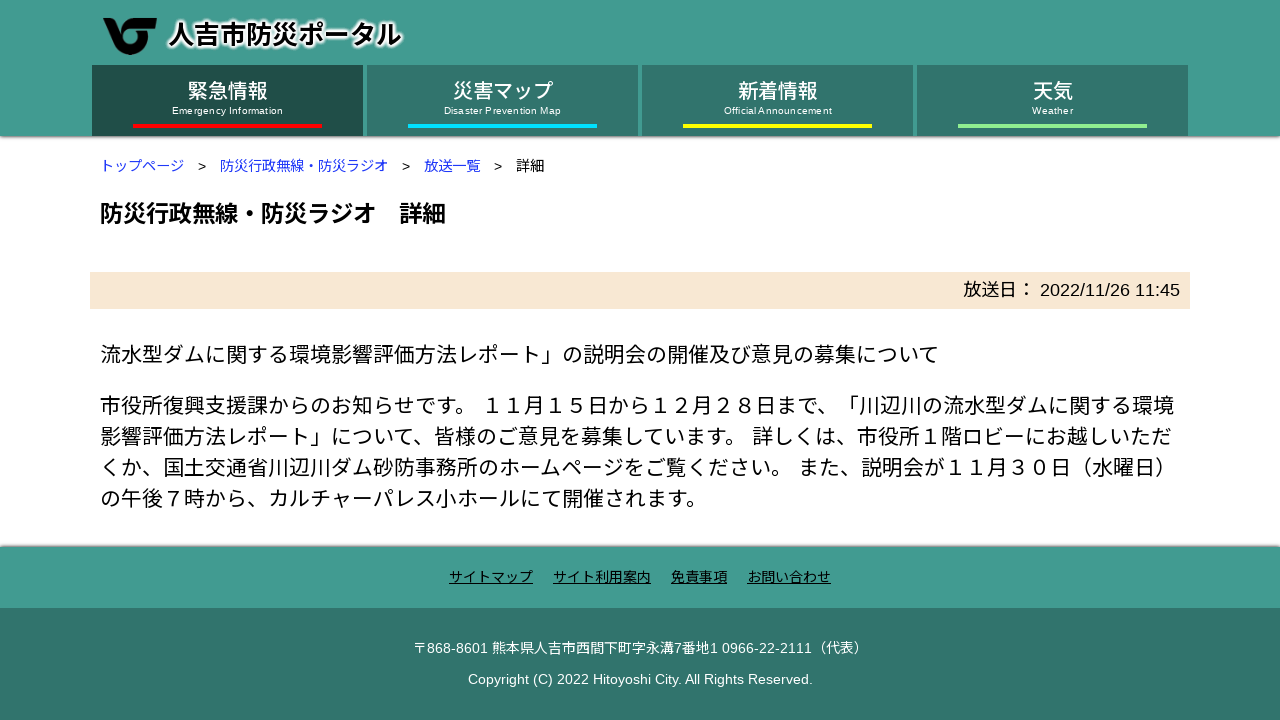

--- FILE ---
content_type: text/html
request_url: http://bousaiportal.city.hitoyoshi.lg.jp/radio_detail_109.html
body_size: 6306
content:
<html lang="ja">
  <head>
    <meta charset="UTF-8" />
    <meta name="viewport" content="width=device-width, initial-scale=1.0" />
    <title>人吉市防災ポータル</title>
    <link rel="stylesheet" href="./css/destyle.css" />
    <link rel="preconnect" href="https://fonts.googleapis.com" />
    <link rel="preconnect" href="https://fonts.gstatic.com" />
    <link href="https://fonts.googleapis.com/css2?family=Noto+Sans+JP:wght@300;400;500;700&amp;display=swap" rel="stylesheet" />
    <link rel="stylesheet" href="./css/style.css" />
    <script src="js/jquery-3.6.0.min.js" type="text/javascript" charset="utf-8">
    </script>
  </head>
  <body>
    <!--ポップアップアラート-->
    <div class="alert u-displayNone l-flex--center" id="js-alert">
    <div class="background" id="js-background"></div>
    <div class="popup">
      <p class="popup__message">人吉市からあなたへ</p>
      <div class="popup__inner">
        <p class="popup__title">現在地は危険</p>
        <p class="popup__subTitle popup__subTitle--red u-mb--20">
          速やかに適切な避難行動が必要
        </p>
        <p class="popup__subTitle">避難情報</p>
        <div id="hinaninfo" class="boxAlert u-mb--16">
          緊急安全確保（警戒レベル5）
        </div>
        <p class="popup__subTitle">現在地</p>
        <div class="boxAlert u-mb--10"></div>
        <div class="boxAlert u-mb--10">球磨川浸水実績箇所(令和2年7月豪雨)</div>
        <a class="boxClose" id="js-close">閉じる（防災ポータルを確認）</a>
      </div>
    </div>
</div>
    <header class="header">
    <div class="l-wrapper--1100">
        <a href="./" class="logo l-flex">
        <img class="logo__img" src="./image/cityLogo.svg" alt="" />
        <h1 class="logo__title">人吉市防災ポータル</h1>
        </a>
        <nav>
        <ul class="l-flex gnav">
            <li class="gnav__item gnav__item--red l-flex--center">
            <a href="./index.html" class="gnav__itemInner gnav__itemInner--selected l-flex--center">
                <span class="gnav__title">緊急情報</span>
                <span class="gnav__subTitle">Emergency Information</span>
            </a>
            </li>
            <li class="gnav__item gnav__item--blue l-flex--center">
            <a href="./#section-map" class="gnav__itemInner l-flex--center">
                <span class="gnav__title">災害マップ</span>
                <span class="gnav__subTitle">Disaster Prevention Map</span>
            </a>
            </li>
            <li class="gnav__item gnav__item--yellow l-flex--center">
            <a href="./#section-radio" class="gnav__itemInner l-flex--center">
                <span class="gnav__title">新着情報</span>
                <span class="gnav__subTitle">Official Announcement</span>
            </a>
            </li>
            <li class="gnav__item gnav__item--green l-flex--center">
            <a href="https://www.jma.go.jp/bosai/#pattern=default&area_type=class20s&area_code=4320300" target="_blank"
                rel="noopener" class="gnav__itemInner l-flex--center">
                <span class="gnav__title">天気</span>
                <span class="gnav__subTitle">Weather</span>
            </a>
            </li>
        </ul>
        </nav>
    </div>
</header>

    <main>
      <div class="l-wrapper--1100 l-container">
        <nav class="">
          <ol class="topicPath">
            <li class="topicPath__item">
              <a href="./">トップページ</a>
            </li>
            <li class="topicPath__item">
              <a href="./#section-radio">防災行政無線・防災ラジオ</a>
            </li>
            <li class="topicPath__item">
              <a href="./radio.html">放送一覧</a>
            </li>
            <li class="topicPath__item">詳細</li>
          </ol>
        </nav>
        <h2 class="pageTitle">防災行政無線・防災ラジオ　詳細</h2>
      </div>
      <div class="l-wrapper--1100 broadcastDate">
            放送日：
            <time>2022/11/26 11:45</time></div>
      <div class="l-container l-wrapper--1100 announce">
        <p class="announce__detail">流水型ダムに関する環境影響評価方法レポート」の説明会の開催及び意見の募集について</p>
        <p class="announce__detail">市役所復興支援課からのお知らせです。
１１月１５日から１２月２８日まで、「川辺川の流水型ダムに関する環境影響評価方法レポート」について、皆様のご意見を募集しています。
詳しくは、市役所１階ロビーにお越しいただくか、国土交通省川辺川ダム砂防事務所のホームページをご覧ください。
また、説明会が１１月３０日（水曜日）の午後７時から、カルチャーパレス小ホールにて開催されます。
</p>
      </div>
    </main>
    <footer class="footer">
      <div class="footerNav">
        <div class="l-wrapper--1100">
          <ul class="footerNav__items l-flex--center">
            <li class="footerNav__item">
              <a href="./sitemap.html">サイトマップ</a>
            </li>
            <li class="footerNav__item">
              <a href="./help.html">サイト利用案内</a>
            </li>
            <li class="footerNav__item">
              <a href="./disclaimer.html">免責事項</a>
            </li>
            <li class="footerNav__item">
              <a href="./information.html">お問い合わせ</a>
            </li>
          </ul>
        </div>
      </div>
      <div class="footerInfo">
        <address class="footerInfo__address">
              〒868-8601
              <br class="u-only--xs" />
              熊本県人吉市西間下町字永溝7番地1
        0966-22-2111（代表）
            </address>
        <div class="footerInfo__copy">
        Copyright (C) 2022 Hitoyoshi City. All Rights Reserved.
      </div>
      </div>
    </footer>
    <script src="js/popup_others.js" type="text/javascript" charset="utf-8">
    </script>
  </body>
</html>

--- FILE ---
content_type: text/css
request_url: http://bousaiportal.city.hitoyoshi.lg.jp/css/style.css
body_size: 29694
content:
@charset "UTF-8";
/**************
mixin
**************/
/**************
base
**************/
/**************
html
**************/
body {
  font-family: "Helvetica Neue", Arial, "Noto Sans JP", "Hiragino Kaku Gothic ProN", "Hiragino Sans", Meiryo, sans-serif;
  line-height: 1.5;
  font-size: 14px;
  font-size: 0.875rem;
  display: -webkit-box;
  display: -ms-flexbox;
  display: flex;
  -webkit-box-orient: vertical;
  -webkit-box-direction: normal;
      -ms-flex-direction: column;
          flex-direction: column;
  min-height: 100vh;
}

@media screen and (min-width: 400px) {
  body {
    font-size: 16.8px;
    font-size: 1.05rem;
  }
}

@media screen and (min-width: 768px) {
  body {
    font-size: 18.2px;
    font-size: 1.1375rem;
  }
}

main {
  -webkit-box-flex: 1;
      -ms-flex: 1;
          flex: 1;
}

a {
  color: #2039f8;
  text-decoration: none;
}

a:hover {
  opacity: 0.8;
  cursor: pointer;
}

ul,
ol {
  margin: 0;
  padding: 0;
  list-style: none;
}

h1,
h2,
h3,
h4,
h5,
h6 {
  font-weight: bold;
}

iframe {
  max-width: 100%;
}

/**************
layout
**************/
.l-background--gray {
  background: #d9d9d9;
}

.l-wrapper--1100 {
  max-width: 1100px;
  margin: 0 auto;
}

.l-container {
  padding: 20px 10px;
}

.l-section {
  -webkit-box-shadow: 0 0 4px #000;
          box-shadow: 0 0 4px #000;
  padding: 10px;
  background: white;
  margin-bottom: 16px;
}

.l-flex {
  display: -webkit-box;
  display: -ms-flexbox;
  display: flex;
}

.l-flex--spaceBetween {
  display: -webkit-box;
  display: -ms-flexbox;
  display: flex;
  -webkit-box-pack: justify;
      -ms-flex-pack: justify;
          justify-content: space-between;
  -webkit-box-align: center;
      -ms-flex-align: center;
          align-items: center;
}

.l-flex--center {
  display: -webkit-box;
  display: -ms-flexbox;
  display: flex;
  -webkit-box-pack: center;
      -ms-flex-pack: center;
          justify-content: center;
  -webkit-box-align: center;
      -ms-flex-align: center;
          align-items: center;
}

.l-flex--start {
  display: -webkit-box;
  display: -ms-flexbox;
  display: flex;
  -webkit-box-pack: start;
      -ms-flex-pack: start;
          justify-content: start;
  -webkit-box-align: center;
      -ms-flex-align: center;
          align-items: center;
}

@media screen and (min-width: 768px) {
  .l-section--map {
    margin: 20px 8px 16px;
    border-radius: 5px;
  }
  .l-flex--onlyPC {
    display: -webkit-box;
    display: -ms-flexbox;
    display: flex;
    -ms-flex-wrap: wrap;
        flex-wrap: wrap;
    -ms-flex-pack: distribute;
        justify-content: space-around;
    margin: 0 0 20px;
  }
  .l-flex--onlyPC:after {
    content: "";
    display: block;
    width: calc(50% - 16px);
    height: 0;
  }
  .l-flex--onlyPC .l-section {
    width: calc(50% - 16px);
    border-radius: 5px;
  }
}

/**************
alert box
**************/
.alert {
  position: fixed;
  z-index: 100;
  top: 0;
  bottom: 0;
  right: 0;
  left: 0;
  text-align: center;
}

.background {
  position: fixed;
  background: rgba(0, 0, 0, 0.4);
  top: 0;
  bottom: 0;
  right: 0;
  left: 0;
  cursor: pointer;
}

.popup {
  position: fixed;
  font-size: 16px;
  font-size: 1rem;
  background: red;
  display: inline-block;
  width: 80%;
}

@media screen and (min-width: 400px) {
  .popup {
    font-size: 19.2px;
    font-size: 1.2rem;
  }
}

@media screen and (min-width: 768px) {
  .popup {
    font-size: 20.8px;
    font-size: 1.3rem;
  }
}

.popup__message {
  color: white;
  padding: 4px;
}

.popup__inner {
  background: white;
  border: 4px solid red;
  padding: 30px 8px;
  font-family: serif;
}

.popup__title {
  font-size: 34px;
  font-size: 2.125rem;
  color: red;
  font-weight: bold;
}

@media screen and (min-width: 400px) {
  .popup__title {
    font-size: 40.8px;
    font-size: 2.55rem;
  }
}

@media screen and (min-width: 768px) {
  .popup__title {
    font-size: 44.2px;
    font-size: 2.7625rem;
  }
}

.popup__subTitle--red {
  color: red;
}

.boxAlert {
  width: 100%;
  color: white;
  padding: 6px;
}

.boxAlert--level2 {
  background: #f2e700;
}

.boxAlert--level3 {
  background: #ff2800;
}

.boxAlert--level4 {
  background: #aa00aa;
}

.boxAlert--level5 {
  background: #0c000c;
}

.boxAlert--brown {
  background: #a5691a;
}

.boxAlert--blue {
  background: #2039f8;
}

.boxClose {
  background: #595959;
  color: white;
  padding: 6px 12px;
  display: inline-block;
  border-radius: 4px;
  font-size: 14px;
  font-size: 0.875rem;
}

@media screen and (min-width: 400px) {
  .boxClose {
    font-size: 16.8px;
    font-size: 1.05rem;
  }
}

@media screen and (min-width: 768px) {
  .boxClose {
    font-size: 18.2px;
    font-size: 1.1375rem;
  }
}

@media screen and (min-width: 768px) {
  .popup {
    max-width: 900px;
  }
  .boxAlert {
    max-width: 600px;
    margin-right: auto;
    margin-left: auto;
  }
}

/**************
header
**************/
.header {
  position: relative;
  z-index: 10;
  background: #419b91;
  padding: 10px 5px 0 5px;
  -webkit-box-shadow: 0 0 4px #000;
          box-shadow: 0 0 4px #000;
}

.logo {
  padding: 10px;
  -webkit-box-align: center;
      -ms-flex-align: center;
          align-items: center;
  margin-bottom: 5px;
  height: 40px;
  color: black;
  text-shadow: 0 0 4px white, 0 0 4px white, 0 0 4px white, 0 0 4px white, 0 0 4px white, 0 0 4px white, 0 0 4px white,
 0 0 4px white, 0 0 4px white, 0 0 4px white;
  font-size: 20px;
  font-size: 1.25rem;
}

@media screen and (min-width: 768px) {
  .logo {
    height: 50px;
  }
}

@media screen and (min-width: 400px) {
  .logo {
    font-size: 24px;
    font-size: 1.5rem;
  }
}

@media screen and (min-width: 768px) {
  .logo {
    font-size: 26px;
    font-size: 1.625rem;
  }
}

.logo__img {
  height: 30px;
}

@media screen and (min-width: 768px) {
  .logo__img {
    height: 40px;
  }
}

.logo__title {
  padding-left: 8px;
}

.gnav {
  -webkit-box-pack: justify;
      -ms-flex-pack: justify;
          justify-content: space-between;
}

.gnav__item {
  text-align: center;
  width: 25%;
  border-right: 2px solid #419b91;
  border-left: 2px solid #419b91;
  position: relative;
}

.gnav__item::after {
  content: "";
  position: absolute;
  width: 70%;
  height: 4px;
  bottom: 8px;
}

.gnav__item--red::after {
  background-color: red;
}

.gnav__item--orange::after {
  background-color: orange;
}

.gnav__item--yellow::after {
  background-color: yellow;
}

.gnav__item--green::after {
  background-color: lightgreen;
}

.gnav__item--blue::after {
  background-color: #00e1ff;
}

.gnav__itemInner {
  text-align: center;
  color: white;
  width: 100%;
  height: 100%;
  background: #31746d;
  padding: 8px 1px 10px;
  -webkit-box-orient: vertical;
  -webkit-box-direction: normal;
      -ms-flex-direction: column;
          flex-direction: column;
}

.gnav__itemInner--selected {
  background-color: #204e48;
}

.gnav__title {
  font-size: 12px;
  font-size: 0.75rem;
  font-weight: 500;
  line-height: 1;
}

@media screen and (min-width: 400px) {
  .gnav__title {
    font-size: 14.4px;
    font-size: 0.9rem;
  }
}

@media screen and (min-width: 768px) {
  .gnav__title {
    font-size: 15.6px;
    font-size: 0.975rem;
  }
}

.gnav__subTitle {
  font-size: 10px;
  -webkit-transform: scale(0.8);
          transform: scale(0.8);
  line-height: 1;
}

@media screen and (min-width: 400px) {
  .gnav__subTitle {
    -webkit-transform: scale(0.96);
            transform: scale(0.96);
  }
}

@media screen and (min-width: 768px) {
  .gnav__subTitle {
    -webkit-transform: scale(1.04);
            transform: scale(1.04);
  }
}

@media screen and (min-width: 400px) {
  .gnav__itemInner {
    padding: 16px 1px 20px;
  }
  .gnav__title {
    margin-bottom: 5px;
  }
}

@media screen and (min-width: 1000px) {
  .gnav__title {
    font-size: 20px;
  }
}

/**************************
section  -announcement-
**************************/
.emergency {
  background: #adddd7;
  padding: 5px 5px 10px;
  -webkit-box-shadow: 0 0 4px #000;
          box-shadow: 0 0 4px #000;
  margin-bottom: 16px;
}

.emergency__inner {
  padding: 0 5px;
}

.table {
  border-collapse: separate;
  border-spacing: 0 5px;
  font-size: 14px;
  font-size: 0.875rem;
}

@media screen and (min-width: 400px) {
  .table {
    font-size: 16.8px;
    font-size: 1.05rem;
  }
}

@media screen and (min-width: 768px) {
  .table {
    font-size: 18.2px;
    font-size: 1.1375rem;
  }
}

.table__label {
  font-weight: bold;
  vertical-align: middle;
  text-align: right;
  white-space: nowrap;
}

.table__alerts {
  padding-left: 15px;
}

.table__alert {
  margin: 2px 0;
  display: inline-block;
}

@media screen and (min-width: 768px) {
  .table {
    border-spacing: 0 15px;
  }
}

.button {
  padding: 5px 10px;
  border: 1px solid black;
}

.button--level5 {
  background: #0c000c;
  color: white;
}

.button--level4 {
  background: #aa00aa;
  color: white;
}

.button--level3 {
  background: #ff2800;
  color: white;
}

.button--level2 {
  font-weight: bold;
  background: #f2e700;
}

.button--brown {
  background: #a5691a;
  color: white;
}



.telop {
  padding: 5px 8px;
  background: #595959;
  border-radius: 5px;
  display: -webkit-inline-box;
  display: -ms-inline-flexbox;
  display: inline-flex;
  max-width: 100%;
}

.telop__icon {
  -webkit-box-flex: 0;
      -ms-flex: 0 0;
          flex: 0 0;
  padding-right: 5px;
}

.telop__img {
  height: 100%;
}

.telop__messageWrapper {
  -webkit-box-flex: 1;
      -ms-flex: 1 1;
          flex: 1 1;
  overflow: hidden;
}

.telop__message {
  display: block;
  color: #d9d9d9;
  white-space: nowrap;
}

.telop--on {
  -webkit-animation: telop 10s linear infinite;
          animation: telop 10s linear infinite;
}

@-webkit-keyframes telop {
  15% {
    -webkit-transform: translateX(0);
            transform: translateX(0);
  }
  100% {
    -webkit-transform: translateX(-100%);
            transform: translateX(-100%);
  }
}

@keyframes telop {
  15% {
    -webkit-transform: translateX(0);
            transform: translateX(0);
  }
  100% {
    -webkit-transform: translateX(-100%);
            transform: translateX(-100%);
  }
}

.banner {
  background: #ffd966;
  padding: 3px;
  -webkit-box-align: center;
      -ms-flex-align: center;
          align-items: center;
  color: black;
}

.banner:hover {
  background: orange;
}

.banner__icon {
  width: 30px;
  height: 30px;
  margin: 5px;
}

.banner__text {
  line-height: 1.1;
  margin-right: 5px;
  color: black;
}

.banner__text--xs {
  font-size: 12px;
  font-size: 0.75rem;
}

@media screen and (min-width: 400px) {
  .banner__text--xs {
    font-size: 14.4px;
    font-size: 0.9rem;
  }
}

@media screen and (min-width: 768px) {
  .banner__text--xs {
    font-size: 15.6px;
    font-size: 0.975rem;
  }
}

.banner__text--md {
  font-size: 16px;
  font-size: 1rem;
}

@media screen and (min-width: 400px) {
  .banner__text--md {
    font-size: 19.2px;
    font-size: 1.2rem;
  }
}

@media screen and (min-width: 768px) {
  .banner__text--md {
    font-size: 20.8px;
    font-size: 1.3rem;
  }
}

@media screen and (min-width: 768px) {
  .banner {
    display: -webkit-inline-box;
    display: -ms-inline-flexbox;
    display: inline-flex;
  }
}

/**************************
section -others-
**************************/
.map {
  height: 400px;
  width: 100%;
  position: relative;
}

.mapNav {
  position: absolute;
  border-radius: 0 5px 5px 0;
  background-color: rgba(255, 255, 255, 0.9);
  width: calc(100% - 25px);
  max-height: calc(100% - 20px);
  z-index: 10;
  top: 10px;
  left: 0px;
  padding: 12px 8px;
  font-size: 14px;
  font-size: 0.875rem;
  overflow-y: auto;
  -webkit-transition: all 0.3s ease-in-out;
  transition: all 0.3s ease-in-out;
}

@media screen and (min-width: 400px) {
  .mapNav {
    font-size: 16.8px;
    font-size: 1.05rem;
  }
}

@media screen and (min-width: 768px) {
  .mapNav {
    font-size: 18.2px;
    font-size: 1.1375rem;
  }
}

.mapNav--minimize {
  left: -100%;
}

.mapNav__tab {
  position: absolute;
  background-color: rgba(255, 255, 255, 0.9);
  color: #adddd7;
  font-size: 14px;
  font-size: 0.875rem;
  top: calc(50% - 140px);
  left: calc(100% - 26px);
  width: 24px;
  height: 280px;
  display: -webkit-box;
  display: -ms-flexbox;
  display: flex;
  -webkit-box-pack: center;
      -ms-flex-pack: center;
          justify-content: center;
  -webkit-box-align: center;
      -ms-flex-align: center;
          align-items: center;
  text-align: center;
  border-radius: 0 8px 8px 0;
  -webkit-writing-mode: vertical;
      -ms-writing-mode: vertical;
          writing-mode: vertical;
  z-index: 11;
  -webkit-transition: all 0.3s ease-in-out;
  transition: all 0.3s ease-in-out;
}

@media screen and (min-width: 400px) {
  .mapNav__tab {
    font-size: 16.8px;
    font-size: 1.05rem;
  }
}

@media screen and (min-width: 768px) {
  .mapNav__tab {
    font-size: 18.2px;
    font-size: 1.1375rem;
  }
}

.mapNav__tab--minimize {
  left: 0;
  color: #204e48;
  background-color: rgba(255, 255, 255, 0.9);
}

.mapNav__tab--minimize:hover {
  color: black;
}

.mapNav__title {
  font-weight: bold;
  margin: 2px;
}

.mapNav__titleIcon {
  margin: 4px;
}

.mapNav__list {
  display: -webkit-box;
  display: -ms-flexbox;
  display: flex;
  -ms-flex-wrap: wrap;
      flex-wrap: wrap;
}

.mapNav__item {
  display: -webkit-box;
  display: -ms-flexbox;
  display: flex;
  -webkit-box-pack: start;
      -ms-flex-pack: start;
          justify-content: start;
  -webkit-box-align: center;
      -ms-flex-align: center;
          align-items: center;
  margin: 2px;
  margin-right: 5px;
  height: 26px;
}

.mapNav__checkbox {
  margin: 4px;
}

.mapNav__icon {
  margin: 0 4px;
  -o-object-fit: contain;
     object-fit: contain;
  width: 18px;
  height: 26px;
}

.mapNav__example {
  margin: 0 4px;
  width: 18px;
  height: 18px;
  border: 2px solid #000;
}

.mapNav__example--tokubetu {
  background: #ff4650;
}

.mapNav__example--keikai {
  background: #fcff00;
}

.mapNav__example--doseki {
  border-color: #743a00;
}

.mapNav__example--jisuberi {
  border-color: #ffc700;
}

.mapNav__example--kyukeisya {
  border-color: #4e31ff;
}

.mapNav__description {
  line-height: 1;
}

.mapNav__divider {
  width: 100%;
  height: 2px;
  background-color: #d9d9d9;
  margin: 8px 0;
}

.mapNav__buttonWrapper {
  display: -webkit-box;
  display: -ms-flexbox;
  display: flex;
  -webkit-box-pack: center;
      -ms-flex-pack: center;
          justify-content: center;
  -webkit-box-align: center;
      -ms-flex-align: center;
          align-items: center;
}

.mapNav__button {
  margin: 5px 10px;
  border: 1px solid #31746d;
  border-radius: 5px;
  padding: 4px;
  text-align: center;
  display: inline-block;
  width: 150px;
  color: black;
  -webkit-box-shadow: 0 1px 1px #595959;
          box-shadow: 0 1px 1px #595959;
}

.mapNav__button:active {
  -webkit-box-shadow: none;
          box-shadow: none;
  position: relative;
  top: 1px;
}

.mapNav__button:hover {
  opacity: 0.7;
}

.mapNav__button--green300 {
  background: #adddd7;
}

.mapNav__button--gray300 {
  background: white;
  border-color: #595959;
}

.mapNav-kasen-hanrei-wrap {
  font-size: 0.8em;
  display: -webkit-box;
  display: -ms-flexbox;
  display: flex;
  -webkit-box-pack: justify;
      -ms-flex-pack: justify;
          justify-content: space-between;
  margin-bottom: 10px;
}

.mapNav-kasen-hanrei-wrap > .mapIcons {
  margin: 15px 5px;
  display: -webkit-box;
  display: -ms-flexbox;
  display: flex;
  -webkit-box-pack: justify;
      -ms-flex-pack: justify;
          justify-content: space-between;
  margin: 0;
}

.mapNav-kasen-hanrei-wrap > .mapIcons > div {
  width: 28%;
  display: -webkit-box;
  display: -ms-flexbox;
  display: flex;
  -webkit-box-align: center;
      -ms-flex-align: center;
          align-items: center;
  margin: 5px;
  height: 15px;
}

.mapNav-kasen-hanrei-wrap > .mapIcons > div:last-of-type {
  width: 100%;
}

.mapNav-kasen-hanrei-wrap > .mapIcons > div .mapIcons__icon {
  width: 15px;
  margin-right: 5px;
}

.mapNav-kasen-hanrei-wrap > .mapIcons > div .mapIcons__color {
  width: 15px !important;
  height: 15px !important;
}

@media screen and (min-width: 768px) {
  .mapNav__container {
    display: -webkit-box;
    display: -ms-flexbox;
    display: flex;
    -webkit-box-pack: justify;
        -ms-flex-pack: justify;
            justify-content: space-between;
  }
  .mapNav__containerItem {
    -webkit-box-flex: 1;
        -ms-flex: 1;
            flex: 1;
  }
  .mapNav__list--left {
    display: block;
  }
  .mapNav__item {
    height: 32px;
  }
  .mapNav__icon {
    margin: 0 4px;
    width: 22px;
    height: 32px;
  }
  .mapNav__button {
    margin: 5px 15px;
  }
}

.button--toggle {
  -webkit-transition: -webkit-transform 0.2s ease-in-out;
  transition: -webkit-transform 0.2s ease-in-out;
  transition: transform 0.2s ease-in-out;
  transition: transform 0.2s ease-in-out, -webkit-transform 0.2s ease-in-out;
  width: 20px;
}

.button--toggle:hover {
  opacity: 0.7;
  cursor: pointer;
}

.cards {
  max-height: 400px;
  overflow-y: auto;
}

.cards--twitter {
  border: 2px solid #d9d9d9;
  border-radius: 8px;
  margin: 5px 0 5px 0;
}

.card {
  border: 2px solid #d9d9d9;
  border-radius: 8px;
  margin: 5px 0 5px 0;
  overflow: hidden;
  padding: 8px;
  max-height: 300px;
}

.card__title {
  display: block;
  margin-bottom: 10px;
  font-weight: bold;
}

.card__description {
  display: -webkit-box;
  -webkit-box-orient: vertical;
  -webkit-line-clamp: 4;
  overflow: hidden;
}

.card__time {
  display: inline-block;
  margin-top: 10px;
  color: #595959;
  font-size: 12px;
  font-size: 0.75rem;
}

@media screen and (min-width: 400px) {
  .card__time {
    font-size: 14.4px;
    font-size: 0.9rem;
  }
}

@media screen and (min-width: 768px) {
  .card__time {
    font-size: 15.6px;
    font-size: 0.975rem;
  }
}

@media screen and (min-width: 1000px) {
  .cards {
    -webkit-box-orient: vertical;
    -webkit-box-direction: normal;
        -ms-flex-direction: column;
            flex-direction: column;
  }
  .card {
    width: 100%;
    max-width: initial;
  }
}

.twitter {
  -webkit-box-align: end;
      -ms-flex-align: end;
          align-items: flex-end;
  margin-top: 4px;
}

.twitter__logo {
  width: 30px;
  height: 30px;
  margin-right: 8px;
}

@media screen and (min-width: 768px) {
  twitter__logo {
    height: 36px;
    width: 36px;
  }
}

.link {
  margin: 10px 0;
  font-weight: bold;
}

.link__section {
  margin: 15px;
  margin-left: 30px;
  position: relative;
}

.link__section::before {
  content: "・";
  position: absolute;
  left: -15px;
}

.link__item {
  margin: 10px;
  margin-left: 15px;
}

/**************************
footer
**************************/
.footer {
  position: relative;
  z-index: 10;
  -webkit-box-shadow: 0 0 4px #000;
          box-shadow: 0 0 4px #000;
  font-size: 12px;
}

.footerNav {
  background: #419b91;
  padding: 20px 10px 0 10px;
}

.footerNav__items {
  padding-bottom: 20px;
}

.footerNav__item {
  text-decoration: underline;
  margin-left: 5px;
  margin-right: 5px;
}

.footerNav__item a {
  color: black;
}

.footerInfo {
  background: #31746d;
  padding: 20px 5px;
  color: white;
  text-align: left;
}

.footerInfo__address {
  margin-bottom: 10px;
}

@media screen and (min-width: 400px) {
  .footerInfo {
    text-align: center;
    padding: 30px 5px;
  }
}

@media screen and (min-width: 768px) {
  .footer {
    font-size: 14px;
  }
  .footerNav__item {
    margin-left: 10px;
    margin-right: 10px;
  }
}

/**************************
sub pages
**************************/
.topicPath {
  font-size: 11px;
  font-size: 0.6875rem;
  margin-bottom: 20px;
}

@media screen and (min-width: 400px) {
  .topicPath {
    font-size: 13.2px;
    font-size: 0.825rem;
  }
}

@media screen and (min-width: 768px) {
  .topicPath {
    font-size: 14.3px;
    font-size: 0.89375rem;
  }
}

.topicPath .topicPath__item {
  display: inline-block;
}

.topicPath .topicPath__item::after {
  content: ">";
  display: inline-block;
  padding: 0 10px;
}

.topicPath .topicPath__item:last-child::after {
  display: none;
}

.pageTitle {
  font-size: 18px;
  font-size: 1.125rem;
  margin-bottom: 20px;
}

@media screen and (min-width: 400px) {
  .pageTitle {
    font-size: 21.6px;
    font-size: 1.35rem;
  }
}

@media screen and (min-width: 768px) {
  .pageTitle {
    font-size: 23.4px;
    font-size: 1.4625rem;
  }
}

.announcementList {
  overflow: hidden;
  width: 100%;
}

.announcementList__item {
  margin: 10px 0 20px;
}

.announcementList__time {
  display: block;
  margin-left: 20px;
  position: relative;
  margin-bottom: 10px;
}

.announcementList__time::before {
  content: "・";
  position: absolute;
  left: -20px;
}

.announcementList__detail {
  display: block;
  color: black;
  text-decoration: underline;
  margin-left: 20px;
  display: -webkit-box;
  -webkit-box-orient: vertical;
  -webkit-line-clamp: 1;
  overflow: hidden;
}

.broadcastDate {
  padding: 5px 10px;
  text-align: right;
  background: #f8e8d3;
}

.announce {
  font-size: 16px;
  font-size: 1rem;
}

@media screen and (min-width: 400px) {
  .announce {
    font-size: 19.2px;
    font-size: 1.2rem;
  }
}

@media screen and (min-width: 768px) {
  .announce {
    font-size: 20.8px;
    font-size: 1.3rem;
  }
}

.announce__detail {
  padding: 10px 0;
}

.announce__area {
  text-align: right;
  margin-top: 30px;
}

/***********************************
サイト利用案内
***********************************/
.helpList {
  padding: 8px;
}

.helpList__category {
  background: #f8e8d3;
  padding: 2px 6px;
}

.mapIcons {
  margin: 5px;
  -ms-flex-wrap: wrap;
      flex-wrap: wrap;
}

.mapIcons__item {
  width: calc((100% - 32px) / 2);
  margin: 8px;
  min-height: 60px;
  display: -webkit-box;
  display: -ms-flexbox;
  display: flex;
  -webkit-box-align: center;
      -ms-flex-align: center;
          align-items: center;
}

.mapIcons__icon {
  width: 30px;
  display: inline-block;
  margin-right: 5px;
}

.mapIcons__img {
  width: 30px;
  display: inline-block;
}

@media screen and (min-width: 768px) {
  .mapIcons {
    margin: 10px 20px;
  }
  .mapIcons__item {
    width: calc((100% - 60px) / 3);
    margin: 10px;
  }
  .mapIcons__icon {
    width: 35px;
    margin-right: 15px;
  }
  .mapIcons__img {
    width: 35px;
  }
}

.mapIcons__color {
  width: 30px;
  height: 30px;
  border: 2px solid #000;
}

.mapIcons__color--tokubetu {
  background: #ff4650;
}

.mapIcons__color--keikai {
  background: #fcff00;
}

.mapIcons__color--chosayotei {
  background: #595959;
}

.mapIcons__color--20m {
  background: #dc7adc;
  border-width: 1px;
}

.mapIcons__color--10m20m {
  background: #f285c9;
  border-width: 1px;
}

.mapIcons__color--5m10m {
  background: #ff9191;
  border-width: 1px;
}

.mapIcons__color--3m5m {
  background: #ffb7b7;
  border-width: 1px;
}

.mapIcons__color--05m3m {
  background: #ffd8c0;
  border-width: 1px;
}

.mapIcons__color--05m {
  background: #f7f5a9;
  border-width: 1px;
}

.mapIcons__color--jisseki {
  background: #0000ff;
  border-width: 1px;
}

.ol-overlaycontainer-stopevent > .ol-zoom.ol-unselectable.ol-control {
  -webkit-transform: scale(1.2);
          transform: scale(1.2);
}

@media screen and (min-width: 768px) {
  .mapIcons__color {
    width: 35px;
    height: 35px;
  }
}

.mapIcons__border {
  width: 30px;
  height: 30px;
  position: relative;
}

.mapIcons__border--doseki {
  border-color: #743a00;
}

.mapIcons__border--jisuberi {
  border-color: #ffc700;
}

.mapIcons__border--kyukeisya {
  border-color: #4e31ff;
}

.mapIcons__border--dosekimi {
  border: 2px dashed #743a00;
}

.mapIcons__border--jisuberimi {
  border: 2px dashed #ffc700;
}

.mapIcons__border--kyukeisyami {
  border: 2px dashed #4e31ff;
}

@media screen and (min-width: 768px) {
  .mapIcons__border {
    width: 35px;
    height: 35px;
  }
}

/**************
utility
**************/
@media screen and (min-width: 400px) {
  .u-only--xs {
    display: none;
  }
}

@media screen and (min-width: 768px) {
  .u-only--SP {
    display: none;
  }
}

.u-displayNone {
  display: none;
}

.u-upSideDown {
  -webkit-transform: rotate(180deg);
          transform: rotate(180deg);
}

.u-mb--1 {
  margin-bottom: 1px;
}

.u-mb--2 {
  margin-bottom: 2px;
}

.u-mb--3 {
  margin-bottom: 3px;
}

.u-mb--4 {
  margin-bottom: 4px;
}

.u-mb--5 {
  margin-bottom: 5px;
}

.u-mb--6 {
  margin-bottom: 6px;
}

.u-mb--7 {
  margin-bottom: 7px;
}

.u-mb--8 {
  margin-bottom: 8px;
}

.u-mb--9 {
  margin-bottom: 9px;
}

.u-mb--10 {
  margin-bottom: 10px;
}

.u-mb--11 {
  margin-bottom: 11px;
}

.u-mb--12 {
  margin-bottom: 12px;
}

.u-mb--13 {
  margin-bottom: 13px;
}

.u-mb--14 {
  margin-bottom: 14px;
}

.u-mb--15 {
  margin-bottom: 15px;
}

.u-mb--16 {
  margin-bottom: 16px;
}

.u-mb--17 {
  margin-bottom: 17px;
}

.u-mb--18 {
  margin-bottom: 18px;
}

.u-mb--19 {
  margin-bottom: 19px;
}

.u-mb--20 {
  margin-bottom: 20px;
}

.u-mb--21 {
  margin-bottom: 21px;
}

.u-mb--22 {
  margin-bottom: 22px;
}

.u-mb--23 {
  margin-bottom: 23px;
}

.u-mb--24 {
  margin-bottom: 24px;
}

.u-mb--25 {
  margin-bottom: 25px;
}

.u-mb--26 {
  margin-bottom: 26px;
}

.u-mb--27 {
  margin-bottom: 27px;
}

.u-mb--28 {
  margin-bottom: 28px;
}

.u-mb--29 {
  margin-bottom: 29px;
}

.u-mb--30 {
  margin-bottom: 30px;
}

.u-mb--31 {
  margin-bottom: 31px;
}

.u-mb--32 {
  margin-bottom: 32px;
}

.u-mb--33 {
  margin-bottom: 33px;
}

.u-mb--34 {
  margin-bottom: 34px;
}

.u-mb--35 {
  margin-bottom: 35px;
}

.u-mb--36 {
  margin-bottom: 36px;
}

.u-mb--37 {
  margin-bottom: 37px;
}

.u-mb--38 {
  margin-bottom: 38px;
}

.u-mb--39 {
  margin-bottom: 39px;
}

.u-mb--40 {
  margin-bottom: 40px;
}

.u-mb--41 {
  margin-bottom: 41px;
}

.u-mb--42 {
  margin-bottom: 42px;
}

.u-mb--43 {
  margin-bottom: 43px;
}

.u-mb--44 {
  margin-bottom: 44px;
}

.u-mb--45 {
  margin-bottom: 45px;
}

.u-mb--46 {
  margin-bottom: 46px;
}

.u-mb--47 {
  margin-bottom: 47px;
}

.u-mb--48 {
  margin-bottom: 48px;
}

.u-mb--49 {
  margin-bottom: 49px;
}

.u-mb--50 {
  margin-bottom: 50px;
}

.pic-modal {
  width: 100vw;
  height: 100vh;
  background-color: rgba(224, 224, 224, 0.568);
  position: fixed;
  top: 0;
  left: 0;
  z-index: 100;
  overflow: scroll;
  display: none;
}

.pic-modal #removePicModal {
  display: inline-block;
  background: #87befd;
  color: #fff;
  width: 25px;
  height: 25px;
  line-height: 25px;
  border-radius: 50%;
  text-align: center;
  overflow: hidden;
  position: absolute;
  top: -10px;
  right: -10px;
}

.pic-modal-wrapper {
  max-width: 500px;
  width: 85%;
  -webkit-box-shadow: 5px 5px 5px gray;
          box-shadow: 5px 5px 5px gray;
  position: relative;
  z-index: 11000;
  position: absolute;
  top: 50px;
  left: 0;
  right: 0;
  margin: 0 auto;
}

.pic-modal-imgs {
  background-color: white;
}

.pic-modal-img {
  height: 100%;
  overflow: hidden;
}

.pic-modal-img:first-of-type {
  margin-bottom: 5px;
}

.pic-modal-img img {
  display: block;
  height: 100%;
  -o-object-fit: cover;
     object-fit: cover;
  width: 100%;
}

.pic-modal-content {
  padding: 10px 15px;
  background-color: #fff;
}

.pic-modal-content-ttl {
  margin-bottom: 15px;
}

.pic-modal-content-ttl h2 {
  font-size: 1.2em;
}

.pic-modal-content-ttl p {
  font-size: 0.8em;
}

.pic-modal-content-text p {
  font-size: 0.9em;
  line-height: 1.3em;
}

.select_river {
  font-size: 0.9em;
}

.select_river > .mapNav__item {
  height: 25px;
}
/*# sourceMappingURL=style.css.map */

--- FILE ---
content_type: application/javascript
request_url: http://bousaiportal.city.hitoyoshi.lg.jp/js/popup_others.js
body_size: 11694
content:
/**************************** 変数定義 ********************************** */
const siteigaiList = [0, 0, 0, 0, 0, 0, 0, 0, 1];
const hazardtext = [
    "危険な場所から高齢者等は避難",
    "危険な場所から全員避難",
    "命の危険　直ちに安全確保！"
]

var g_latestKisho;
var g_latestHinan;
var g_latestPopupText;
var g_isMainPopupFlg = '0';

/**************************** 業務処理 ********************************** */
function getHinanXML() {
    return new Promise(function (resolve, reject) {
        // ★ajaxでXMLデータ呼び出し
        $.ajax({
            url: '../BousaiPublicService/common/xml/list_refuge.xml',
            type: 'GET',
            dataType: 'XML',
            cache: false,
            success: function (data) {
                var alertcodes = ['03', '04', '05']; // 03:高齢者等避難 04:避難指示 05:緊急安全確保
                var codelist = {};
                $(data).find("RefugeInfo").each(function (index, item) {
                    // xmlのLevelCodeがpopupを出す数字に該当していればcodeに追加
                    if (alertcodes.includes($(item).find('LevelCode').text())) {
                        var code = $(item).find('LevelCode').text();
                        codelist[code] = $(item).find('LevelName').text();
                    }
                });
                resolve(codelist);
            },
            error: function (err) {
                reject(err);
            }
        });
    });
}

function getKishoXML() {
    return new Promise(function (resolve, reject) {
        // ★ajaxでXMLデータ呼び出し
        $.ajax({
            url: '../BousaiPublicService/common/xml/list_weather.xml',
            type: 'GET',
            dataType: 'XML',
            cache: false,
            success: function (data) {
                var alertcodes = ['01', '02', '03', '04', '05']; // 01:特別警報 02:土砂災害警戒情報 03:警報 05:地震
                var codelist = {}
                $(data).find("WeatherInfos").find('row').each(function (index, item) {
                    var infono = $(item).find('InfoNo').text();
                    var code = $(item).find('DataType').text();
                    var text = $(item).find('DataTypeName').text();
                    // xmlのdatatypeがpopupを出す数字に該当していればcodelistに追加
                    if (alertcodes.includes(code)) {
                        codelist[infono] = [code, text];
                    }
                });
                resolve(codelist);
            },
            error: function (err) {
                reject(err);
            }
        });
    });
}

$(function () {
    /** アラート対象外のデータはXML読み込み時点ではじいている
     *  Promise.allを使って、ajaxを同時に実行 */
    console.log('初期表示');
    // 初期表示実行
    Promise.all([getHinanXML(), getKishoXML()]).then((codes) => {
        //sessionを取得
        var cookie = getCookieArray(document.cookie);
        // cookieとXMLの内容が違う時だけPOPUP
        if (cookie.HINANINFO == undefined || cookie.KISHOINFO == undefined) {
            isDisplayPopup(codes);
        } else if (JSON.stringify(hashSort(JSON.parse(cookie.HINANINFO))) != JSON.stringify(hashSort(codes[0])) || JSON.stringify(hashSort(JSON.parse(cookie.KISHOINFO))) != JSON.stringify(hashSort(codes[1]))){
            isDisplayPopup(codes);
        } else {
            // Intervalのためにcodeを保持
            g_latestHinan = codes[0];
            g_latestKisho = codes[1];
        }  
    });

    // 10秒ごとに流す ★Intervalの間隔は後で確認
    setInterval(() => {
        console.log('Interval開始');
        console.log(document.cookie.isMainPopup);
        Promise.all([getHinanXML(), getKishoXML()]).then((codes) => {
            // 前回渡されたcodeと比較して、気象か避難情報のどちらかが違えば処理をする
            if (JSON.stringify(hashSort(g_latestHinan)) != JSON.stringify(hashSort(codes[0])) || JSON.stringify(hashSort(g_latestKisho)) != JSON.stringify(hashSort(codes[1]))) {
                isDisplayPopup(codes);
            }
        });
    }, 10000);
})

function isDisplayPopup(codes) {
    var hinanCode = codes[0];
    var kishoCode = codes[1];
    var hinantext = "";
    var colorclass = "";
    var toptext = "";
    var isAlertFlgList = [];
    // Intervalのためにcodeを保持
    g_latestHinan = hinanCode;
    g_latestKisho = kishoCode;
    // cookieに保持
    document.cookie = 'HINANINFO=' + JSON.stringify(codes[0]);
    document.cookie = 'KISHOINFO=' + JSON.stringify(codes[1]);
    // 避難情報と気象情報があるときだけポップアップを出す
    if (Object.keys(hinanCode).length > 0 && Object.keys(kishoCode).length > 0) {
        var hinanlevel = Object.keys(hinanCode)[0];
        // 避難レベルの取得
        if (hinanlevel == "03") {
            hinantext = hinanCode[hinanlevel];
            colorclass = 'boxAlert--level3';
            toptext = hazardtext[0];
        } else if (hinanlevel == "04") {
            hinantext = hinanCode[hinanlevel];
            colorclass = 'boxAlert--level4';
            toptext = hazardtext[1];
        } else if (hinanlevel == "05") {
            hinantext = hinanCode[hinanlevel];
            colorclass = 'boxAlert--level5';
            toptext = hazardtext[2];
        }

        // 気象情報の判定->ポップアップを出さないもの：isAlertにfalse/ ポップアップを出すもの：isAlertにtrue
        var kishoKeys = Object.keys(kishoCode);
        kishoKeys.forEach(function (key) {
            // var code = kishoCode[key][0];
            var text = kishoCode[key][1];
            var isAlert = false;
            if (text.indexOf('土砂災害警戒情報') != -1) {
                if (hinanlevel == '05') {
                    isAlert = true;
                } else {
                    g_isMainPopupFlg = '1';
                }
            } else if (text.indexOf('大雨特別警報') != -1) {
                if (text.indexOf('土砂災害') != -1 || text.indexOf('浸水害') != -1) {
                    isAlert = true;
                }
            } else if (text.indexOf('大雨警報') != -1) {
                if (text.indexOf('土砂災害') != -1) {
                    if (hinanlevel == '05') {
                        isAlert = true;
                    } else {
                        g_isMainPopupFlg = '1';
                    }
                } else if (text.indexOf('浸水害') != -1) {
                    isAlert = true;
                }
            } else if (text.indexOf('最大震度') != -1 && parseInt(text.substr(4, 1)) >= 4) {
                isAlert = true;
            }
            isAlertFlgList.push(isAlert);
        })
        // cookieに保持
        document.cookie = 'isMainPopup=' + g_isMainPopupFlg;
        console.log(document.cookie.isMainPopup);
        // ポップアップの表示->FlgListに1つでもtrueがある かつ g_latestPopupTextとhinantextの文字列が同じではないとき
        if (isAlertFlgList.includes(true) && (g_latestPopupText === undefined || g_latestPopupText != hinantext)) {
            // cookieに保持
            document.cookie = 'isMainPopup=0'; // アラート出たときは1にしない処理
            g_latestPopupText = hinantext;
            setPopup(hinantext, colorclass, toptext);
            setTimeout(() => {
                $("#js-alert").removeClass("u-displayNone");
            }, 1000);
        }
    }
};

function setPopup(hinantext, color, toptext) {
    // グローバルで定義した指定外のフラグリストを判定させる
    var i = 0;
    //警報（6パターン）
    for (var flg of siteigaiList) {
        //flgが1
        if (flg == 1) {
            g_isSiteigai = true;　//指定箇所以外
        }
        i++;
    }
    $(".popup__subTitle").each(function (index, element) {
        if ($(element).text().trim() == '避難情報') {
            // 避難情報のテキストを表示、CSSクラスで色を変更
            $("#hinaninfo").removeClass();
            $("#hinaninfo").addClass("boxAlert u-mb--16 " + color);
            $($(".boxAlert")[0]).text(hinantext);
        } else if ($(element).text().trim() == '現在地') {
            //指定箇所以外は「現在地は危険」を非表示にする
            if (g_isSiteigai) {
                $(".popup__title").hide();
                $($(".boxAlert")[2]).hide();
            }
            // 現在地のboxを非表示
            $(element).hide();
            $($(".boxAlert")[1]).hide();
        } else {
            $(element).text(toptext);
        }
    })
    // 閉じるボタンの文言を変更
    $('#js-close').text("メッセージを閉じる");
}

// 防災ポータルへのリンクを追加
$('.boxClose').after('<a id="toPortal" class="boxClose" style="margin: 10px;">トップページで現在地の情報を確認</a>');
const toPortal = document.getElementById("toPortal");
toPortal.addEventListener("click", () => {
    var jsalert = $("#js-alert");
    jsalert.addClass("u-displayNone");
    window.location.href = '/';
});

// アラートを閉じる
const closealert = document.getElementById("js-close");
closealert.addEventListener("click", () => {
    var jsalert = $("#js-alert");
    jsalert.addClass("u-displayNone");
});

// 連想配列比較用関数
function hashSort(val) {
    // json化して戻すことで、元データの書き換えを防ぐ
    var hash = JSON.parse(JSON.stringify(val));

    // 連想配列処理
    if (typeof hash === "object") {
        var flg = 0;
        for (var i in hash) {
            if (typeof hash[i] === "object") {
                hash[i] = JSON.stringify(hashSort(hash[i]));
            }
            flg++;
        }
        if (flg <= 1) {
            // console.log(hash);
            return JSON.stringify(hash)
        }
        if (typeof hash.length === "undefined") {
            var keys = Object.keys(hash).sort();
            var newHash = {};
            for (var i = 0; i < keys.length; i++) {
                newHash[keys[i]] = hash[keys[i]];
            }
            return newHash;
        }
        else {
            hash.sort(function (a, b) {
                if (a < b) return -1;
                if (a > b) return 1;
                return 0;
            });
            return hash;
        }
    }
    // その他タイプはそのまま返す
    else {
        return hash;
    }
}

// cookieを連想配列に格納
function getCookieArray(cookie){
    var arr = new Array();
    if(cookie != ''){
        var tmp = cookie.split('; ');
        for(var i=0;i<tmp.length;i++){
            var data = tmp[i].split('=');
            arr[data[0]] = decodeURIComponent(data[1]);
        }
    }
    return arr;
}

--- FILE ---
content_type: text/xml
request_url: http://bousaiportal.city.hitoyoshi.lg.jp/BousaiPublicService/common/xml/list_refuge.xml?_=1769025807685
body_size: 5851
content:
<Root>
  <Data>
    <RENKEIID>RENKEI</RENKEIID>
    <InfoType>
      <row>
        <ID>1</ID>
        <InfoTypeName>避難情報</InfoTypeName>
        <DispFlg>1</DispFlg>
        <FolddispFlg>0</FolddispFlg>
        <ImportFlg>1</ImportFlg>
        <TargetName>避難情報配信システム</TargetName>
      </row>
      <row>
        <ID>2</ID>
        <InfoTypeName>気象警報・注意報</InfoTypeName>
        <DispFlg>1</DispFlg>
        <FolddispFlg>0</FolddispFlg>
        <ImportFlg>0</ImportFlg>
        <TargetName />
      </row>
      <row>
        <ID>3</ID>
        <InfoTypeName>災害マップ</InfoTypeName>
        <DispFlg>1</DispFlg>
        <FolddispFlg>0</FolddispFlg>
        <ImportFlg>0</ImportFlg>
        <TargetName />
      </row>
      <row>
        <ID>4</ID>
        <InfoTypeName>河川監視カメラ</InfoTypeName>
        <DispFlg>1</DispFlg>
        <FolddispFlg>0</FolddispFlg>
        <ImportFlg>0</ImportFlg>
        <TargetName />
      </row>
      <row>
        <ID>5</ID>
        <InfoTypeName>水位計</InfoTypeName>
        <DispFlg>1</DispFlg>
        <FolddispFlg>0</FolddispFlg>
        <ImportFlg>0</ImportFlg>
        <TargetName />
      </row>
      <row>
        <ID>6</ID>
        <InfoTypeName>雨量計</InfoTypeName>
        <DispFlg>1</DispFlg>
        <FolddispFlg>0</FolddispFlg>
        <ImportFlg>0</ImportFlg>
        <TargetName />
      </row>
      <row>
        <ID>7</ID>
        <InfoTypeName>市房ダム</InfoTypeName>
        <DispFlg>1</DispFlg>
        <FolddispFlg>0</FolddispFlg>
        <ImportFlg>0</ImportFlg>
        <TargetName />
      </row>
      <row>
        <ID>8</ID>
        <InfoTypeName>防災サポーター投稿情報</InfoTypeName>
        <DispFlg>1</DispFlg>
        <FolddispFlg>0</FolddispFlg>
        <ImportFlg>2</ImportFlg>
        <TargetName />
      </row>
      <row>
        <ID>9</ID>
        <InfoTypeName>避難所・混雑情報</InfoTypeName>
        <DispFlg>1</DispFlg>
        <FolddispFlg>0</FolddispFlg>
        <ImportFlg>1</ImportFlg>
        <TargetName>デジタルケアシステム</TargetName>
      </row>
      <row>
        <ID>10</ID>
        <InfoTypeName>ハザードマップ</InfoTypeName>
        <DispFlg>1</DispFlg>
        <FolddispFlg>0</FolddispFlg>
        <ImportFlg>0</ImportFlg>
        <TargetName />
      </row>
      <row>
        <ID>11</ID>
        <InfoTypeName>特別警戒区域・土石流</InfoTypeName>
        <DispFlg>1</DispFlg>
        <FolddispFlg>0</FolddispFlg>
        <ImportFlg>0</ImportFlg>
        <TargetName />
      </row>
      <row>
        <ID>12</ID>
        <InfoTypeName>警戒区域・土石流</InfoTypeName>
        <DispFlg>1</DispFlg>
        <FolddispFlg>0</FolddispFlg>
        <ImportFlg>0</ImportFlg>
        <TargetName />
      </row>
      <row>
        <ID>13</ID>
        <InfoTypeName>特別警戒区域・急傾斜地の崩壊</InfoTypeName>
        <DispFlg>1</DispFlg>
        <FolddispFlg>0</FolddispFlg>
        <ImportFlg>0</ImportFlg>
        <TargetName />
      </row>
      <row>
        <ID>14</ID>
        <InfoTypeName>警戒区域・急傾斜地の崩壊</InfoTypeName>
        <DispFlg>1</DispFlg>
        <FolddispFlg>0</FolddispFlg>
        <ImportFlg>0</ImportFlg>
        <TargetName />
      </row>
      <row>
        <ID>15</ID>
        <InfoTypeName>急傾斜地崩壊危険個所（がけ崩れ）</InfoTypeName>
        <DispFlg>1</DispFlg>
        <FolddispFlg>0</FolddispFlg>
        <ImportFlg>0</ImportFlg>
        <TargetName />
      </row>
      <row>
        <ID>16</ID>
        <InfoTypeName>地すべり危険個所</InfoTypeName>
        <DispFlg>1</DispFlg>
        <FolddispFlg>0</FolddispFlg>
        <ImportFlg>0</ImportFlg>
        <TargetName />
      </row>
      <row>
        <ID>17</ID>
        <InfoTypeName>球磨川浸水実績箇所</InfoTypeName>
        <DispFlg>1</DispFlg>
        <FolddispFlg>0</FolddispFlg>
        <ImportFlg>0</ImportFlg>
        <TargetName />
      </row>
      <row>
        <ID>18</ID>
        <InfoTypeName>防災行政無線・防災ラジオ</InfoTypeName>
        <DispFlg>1</DispFlg>
        <FolddispFlg>1</FolddispFlg>
        <ImportFlg>1</ImportFlg>
        <TargetName>防災行政無線・防災ラジオ</TargetName>
      </row>
      <row>
        <ID>19</ID>
        <InfoTypeName>人吉市からのお知らせ</InfoTypeName>
        <DispFlg>1</DispFlg>
        <FolddispFlg>1</FolddispFlg>
        <ImportFlg>0</ImportFlg>
        <TargetName />
      </row>
      <row>
        <ID>20</ID>
        <InfoTypeName>防災・緊急情報</InfoTypeName>
        <DispFlg>1</DispFlg>
        <FolddispFlg>1</FolddispFlg>
        <ImportFlg>1</ImportFlg>
        <TargetName>人吉市公式ホームページ</TargetName>
      </row>
      <row>
        <ID>21</ID>
        <InfoTypeName>人吉市公式Twitter</InfoTypeName>
        <DispFlg>1</DispFlg>
        <FolddispFlg>1</FolddispFlg>
        <ImportFlg>0</ImportFlg>
        <TargetName />
      </row>
    </InfoType>
  </Data>
  <Data>
    <REFUGEID>REFUGE</REFUGEID>
    <RefugeInfo>
      <LevelCode>00</LevelCode>
      <LevelName>発令なし（警戒レベル0）</LevelName>
    </RefugeInfo>
  </Data>
</Root>

--- FILE ---
content_type: text/xml
request_url: http://bousaiportal.city.hitoyoshi.lg.jp/BousaiPublicService/common/xml/list_weather.xml?_=1769025807686
body_size: 6441
content:
<Root>
  <Data>
    <RENKEIID>RENKEI</RENKEIID>
    <InfoType>
      <row>
        <ID>1</ID>
        <InfoTypeName>避難情報</InfoTypeName>
        <DispFlg>1</DispFlg>
        <FolddispFlg>0</FolddispFlg>
        <ImportFlg>1</ImportFlg>
        <TargetName>避難情報配信システム</TargetName>
      </row>
      <row>
        <ID>2</ID>
        <InfoTypeName>気象警報・注意報</InfoTypeName>
        <DispFlg>1</DispFlg>
        <FolddispFlg>0</FolddispFlg>
        <ImportFlg>0</ImportFlg>
        <TargetName />
      </row>
      <row>
        <ID>3</ID>
        <InfoTypeName>災害マップ</InfoTypeName>
        <DispFlg>1</DispFlg>
        <FolddispFlg>0</FolddispFlg>
        <ImportFlg>0</ImportFlg>
        <TargetName />
      </row>
      <row>
        <ID>4</ID>
        <InfoTypeName>河川監視カメラ</InfoTypeName>
        <DispFlg>1</DispFlg>
        <FolddispFlg>0</FolddispFlg>
        <ImportFlg>0</ImportFlg>
        <TargetName />
      </row>
      <row>
        <ID>5</ID>
        <InfoTypeName>水位計</InfoTypeName>
        <DispFlg>1</DispFlg>
        <FolddispFlg>0</FolddispFlg>
        <ImportFlg>0</ImportFlg>
        <TargetName />
      </row>
      <row>
        <ID>6</ID>
        <InfoTypeName>雨量計</InfoTypeName>
        <DispFlg>1</DispFlg>
        <FolddispFlg>0</FolddispFlg>
        <ImportFlg>0</ImportFlg>
        <TargetName />
      </row>
      <row>
        <ID>7</ID>
        <InfoTypeName>市房ダム</InfoTypeName>
        <DispFlg>1</DispFlg>
        <FolddispFlg>0</FolddispFlg>
        <ImportFlg>0</ImportFlg>
        <TargetName />
      </row>
      <row>
        <ID>8</ID>
        <InfoTypeName>防災サポーター投稿情報</InfoTypeName>
        <DispFlg>1</DispFlg>
        <FolddispFlg>0</FolddispFlg>
        <ImportFlg>2</ImportFlg>
        <TargetName />
      </row>
      <row>
        <ID>9</ID>
        <InfoTypeName>避難所・混雑情報</InfoTypeName>
        <DispFlg>1</DispFlg>
        <FolddispFlg>0</FolddispFlg>
        <ImportFlg>1</ImportFlg>
        <TargetName>デジタルケアシステム</TargetName>
      </row>
      <row>
        <ID>10</ID>
        <InfoTypeName>ハザードマップ</InfoTypeName>
        <DispFlg>1</DispFlg>
        <FolddispFlg>0</FolddispFlg>
        <ImportFlg>0</ImportFlg>
        <TargetName />
      </row>
      <row>
        <ID>11</ID>
        <InfoTypeName>特別警戒区域・土石流</InfoTypeName>
        <DispFlg>1</DispFlg>
        <FolddispFlg>0</FolddispFlg>
        <ImportFlg>0</ImportFlg>
        <TargetName />
      </row>
      <row>
        <ID>12</ID>
        <InfoTypeName>警戒区域・土石流</InfoTypeName>
        <DispFlg>1</DispFlg>
        <FolddispFlg>0</FolddispFlg>
        <ImportFlg>0</ImportFlg>
        <TargetName />
      </row>
      <row>
        <ID>13</ID>
        <InfoTypeName>特別警戒区域・急傾斜地の崩壊</InfoTypeName>
        <DispFlg>1</DispFlg>
        <FolddispFlg>0</FolddispFlg>
        <ImportFlg>0</ImportFlg>
        <TargetName />
      </row>
      <row>
        <ID>14</ID>
        <InfoTypeName>警戒区域・急傾斜地の崩壊</InfoTypeName>
        <DispFlg>1</DispFlg>
        <FolddispFlg>0</FolddispFlg>
        <ImportFlg>0</ImportFlg>
        <TargetName />
      </row>
      <row>
        <ID>15</ID>
        <InfoTypeName>急傾斜地崩壊危険個所（がけ崩れ）</InfoTypeName>
        <DispFlg>1</DispFlg>
        <FolddispFlg>0</FolddispFlg>
        <ImportFlg>0</ImportFlg>
        <TargetName />
      </row>
      <row>
        <ID>16</ID>
        <InfoTypeName>地すべり危険個所</InfoTypeName>
        <DispFlg>1</DispFlg>
        <FolddispFlg>0</FolddispFlg>
        <ImportFlg>0</ImportFlg>
        <TargetName />
      </row>
      <row>
        <ID>17</ID>
        <InfoTypeName>球磨川浸水実績箇所</InfoTypeName>
        <DispFlg>1</DispFlg>
        <FolddispFlg>0</FolddispFlg>
        <ImportFlg>0</ImportFlg>
        <TargetName />
      </row>
      <row>
        <ID>18</ID>
        <InfoTypeName>防災行政無線・防災ラジオ</InfoTypeName>
        <DispFlg>1</DispFlg>
        <FolddispFlg>1</FolddispFlg>
        <ImportFlg>1</ImportFlg>
        <TargetName>防災行政無線・防災ラジオ</TargetName>
      </row>
      <row>
        <ID>19</ID>
        <InfoTypeName>人吉市からのお知らせ</InfoTypeName>
        <DispFlg>1</DispFlg>
        <FolddispFlg>1</FolddispFlg>
        <ImportFlg>0</ImportFlg>
        <TargetName />
      </row>
      <row>
        <ID>20</ID>
        <InfoTypeName>防災・緊急情報</InfoTypeName>
        <DispFlg>1</DispFlg>
        <FolddispFlg>1</FolddispFlg>
        <ImportFlg>1</ImportFlg>
        <TargetName>人吉市公式ホームページ</TargetName>
      </row>
      <row>
        <ID>21</ID>
        <InfoTypeName>人吉市公式Twitter</InfoTypeName>
        <DispFlg>1</DispFlg>
        <FolddispFlg>1</FolddispFlg>
        <ImportFlg>0</ImportFlg>
        <TargetName />
      </row>
    </InfoType>
  </Data>
  <Data>
    <DATAID>WEATHER</DATAID>
    <WeatherInfos>
      <row>
        <InfoNo>5684</InfoNo>
        <InputDate>2025/09/10 12:40</InputDate>
        <DataType>99</DataType>
        <DataTypeName>土砂その他</DataTypeName>
        <Content>なし</Content>
      </row>
      <row>
        <InfoNo>6173</InfoNo>
        <InputDate>2026/01/21 16:41</InputDate>
        <DataType>04</DataType>
        <DataTypeName>乾燥注意報</DataTypeName>
        <Content>発表</Content>
      </row>
      <row>
        <InfoNo>6174</InfoNo>
        <InputDate>2026/01/21 16:41</InputDate>
        <DataType>04</DataType>
        <DataTypeName>低温注意報</DataTypeName>
        <Content>継続</Content>
      </row>
    </WeatherInfos>
  </Data>
</Root>

--- FILE ---
content_type: image/svg+xml
request_url: http://bousaiportal.city.hitoyoshi.lg.jp/image/cityLogo.svg
body_size: 4165
content:
<svg width="24" height="16" xmlns="http://www.w3.org/2000/svg" xmlns:xlink="http://www.w3.org/1999/xlink" overflow="hidden"><defs><clipPath id="clip0"><rect x="160" y="88" width="24" height="16"/></clipPath><clipPath id="clip1"><rect x="0" y="0" width="139700" height="95250"/></clipPath><image width="63" height="42" xlink:href="[data-uri]" preserveAspectRatio="none" id="img2"></image><clipPath id="clip3"><rect x="0" y="0" width="139700" height="93133.3"/></clipPath></defs><g clip-path="url(#clip0)" transform="translate(-160 -88)"><g clip-path="url(#clip1)" transform="matrix(0.00015748 0 0 0.00015748 161 89)"><g clip-path="url(#clip3)" transform="scale(1 1.02273)"><use width="100%" height="100%" xlink:href="#img2" opacity="1" transform="scale(2217.46 2217.46)"></use></g></g></g></svg>